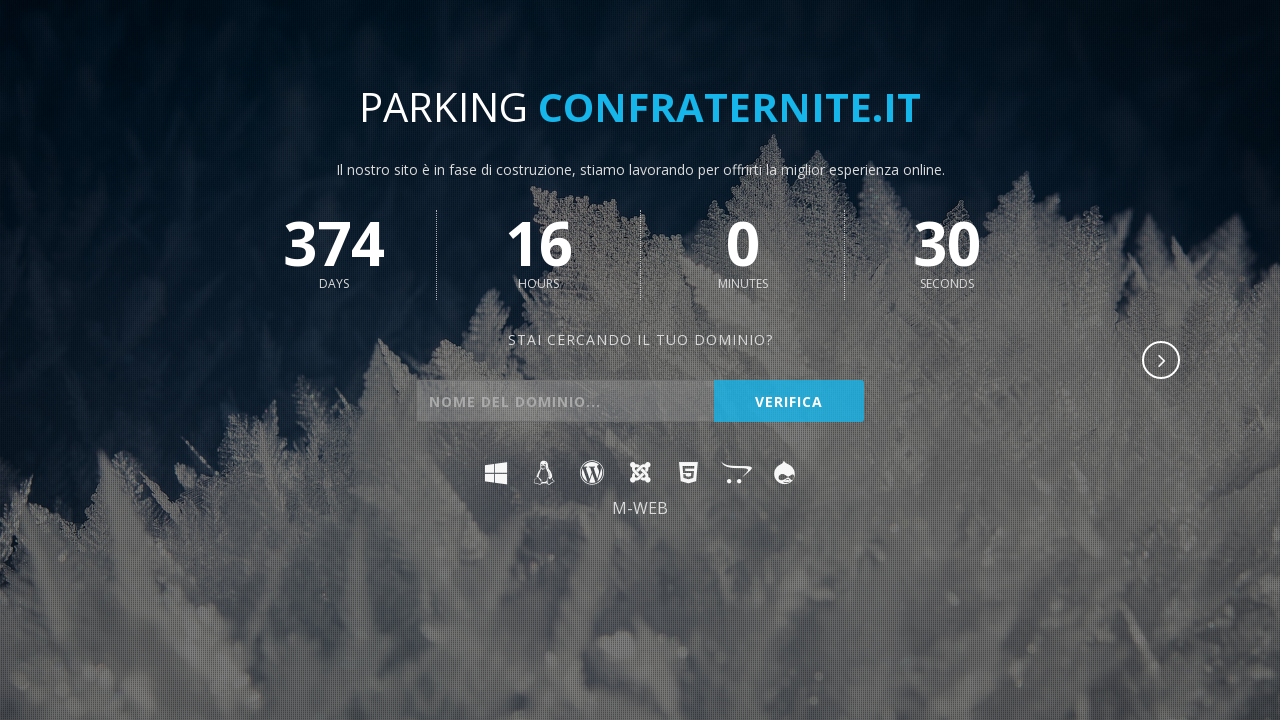

--- FILE ---
content_type: text/css
request_url: http://confraternite.it/assets/css/blue.css
body_size: 528
content:
a, 
h1.title > span,
.row h2 i,
.modal-toggle i:hover,
#bg-video-controls i:hover {
	color:#16b6ea;
}

button, input[type="submit"],
button:hover, button:focus,
input[type="submit"]:focus, input[type="submit"]:hover,
.form-field span.errors,
.bounce1, .bounce2, .bounce3 {
	background:#16b6ea;
}

button, input[type="submit"],
.form-field span.error {
	background:rgba(22, 182, 234, 0.8);
}

.form-field span.error {
	border:1px solid #16b6ea;
}

.page-loader .progress {
	border-left-color:#16b6ea;
}